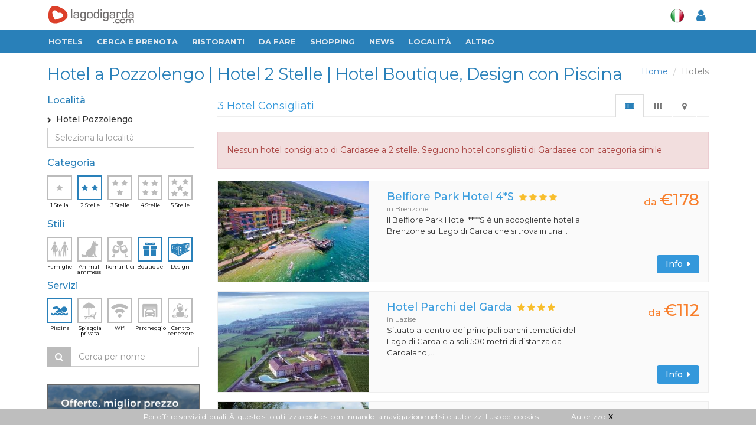

--- FILE ---
content_type: text/html
request_url: https://www.lagodigarda.com/hotel-pozzolengo-s_2-f_13~101~103.php
body_size: 11309
content:
<!DOCTYPE html>
<!--[if IE 8]> <html lang="it" class="ie8"> <![endif]-->  
<!--[if IE 9]> <html lang="it" class="ie9"> <![endif]-->  
<!--[if !IE]><!--> <html lang="it"> <!--<![endif]-->  
<head>
    <title>Hotel a Pozzolengo | Hotel 2 Stelle | Hotel Boutique, Design con Piscina - Lago di Garda</title>

    <!-- Meta -->
   	<meta http-equiv="content-type" content="text/html; charset=iso-8859-1" />
    <meta name="viewport" content="width=device-width, initial-scale=1.0">
    <meta name="description" content="Hotel a 2 Stelle a Pozzolengo - Consulta i principali Alberghi Boutique, Design con Piscina a Pozzolengo > Fotos & Recensioni di utenti | Guide Turistiche">
	<meta name="robots" content="noindex">	
    	
<link rel="stylesheet" href="/assets/plugins/sky-forms/version-2.0.1/css/custom-sky-forms.css">	
<!-- HERETHIS1 -->
<base href="https://www.lagodigarda.com/">
<!-- Favicon -->
<link rel="shortcut icon" href="favicon.ico">

<link href="/assets/css/fontawesome-free-5.12.1-web/css/all.css" rel="stylesheet">
<link href="/assets/css/icofont/css/icofont.css" type="text/css" rel="stylesheet" />


<!-- CSS Global Compulsory -->
<link rel="stylesheet" href="assets/plugins/bootstrap/css/bootstrap.min.css">
<link rel="stylesheet" href="assets/css/style.css?v=3"><!-- STYLE + THEME + PAGE -->
<link rel="stylesheet" href="assets/css/plugins.css"><!-- PLUGINS + APP -->
<!-- CSS Implementing Plugins -->
<link rel="stylesheet" href="assets/plugins/font-awesome/css/font-awesome.min.css">
<link rel="stylesheet" href="assets/plugins/fancybox/source/jquery.fancybox.css">

<!-- CSS Customization -->
<link rel="stylesheet" href="assets/css/custom.css?v=3">
<!-- MARCUS -->	
<link rel="stylesheet" href="assets/css/marcus.css?v=3">





<!-- Animazioni CSS3 -->
<link rel="stylesheet" href="/assets/css/plugins/animate.css">

<link rel="stylesheet" href="assets/css/responsive.css?v=3">
<!-- google font -->
<link href="https://fonts.googleapis.com/css?family=Fira+Sans+Extra+Condensed:400,500|Montserrat:400,500,700" rel="stylesheet">
<!-- //google font -->
	



<meta http-equiv="Content-Security-Policy" content="block-all-mixed-content">


<link href="assets/css/app_menuTop.css?v=1726814910" type="text/css" charset="utf-8" rel="stylesheet" media="screen" title="no title">
<link href="assets/css/app_dashboard_left.css?v=1726814910" type="text/css" charset="utf-8" rel="stylesheet" media="screen" title="no title">
<link href="assets/css/app_dashboard_right.css?v=1726814910" type="text/css" charset="utf-8" rel="stylesheet" media="screen" title="no title">

<!-- Responsive Classes -->
<link href="assets/css/responsive_classes/main.css?v=1726814910" type="text/css" charset="utf-8" rel="stylesheet" media="screen" title="no title">
<link href="assets/css/responsive_classes/mobile.css?v=1726814910" type="text/css" charset="utf-8" rel="stylesheet" media="screen and (max-width: 768px)" title="no title">
<link href="assets/css/responsive_classes/tablet.css?v=1726814910" type="text/css" charset="utf-8" rel="stylesheet" media="screen and (min-width: 769px) and (max-width: 1024px)" title="no title">
<link href="assets/css/responsive_classes/laptop.css?v=1726814910" type="text/css" charset="utf-8" rel="stylesheet" media="screen and (min-width: 1025px) and (max-width: 1200px)" title="no title">
<link href="assets/css/responsive_classes/desktop.css?v=1726814910" type="text/css" charset="utf-8" rel="stylesheet" media="screen and (min-width: 1201px)" title="no title">

<link href="assets/css/mioSwitch.css?v=1726814910" type="text/css" charset="utf-8" rel="stylesheet" media="screen" title="no title">

<link rel="stylesheet" href="assets/plugins/owl-carousel/owl-carousel/owl.carousel.css">	
<link href="assets/css/Toggle-Switches.css" type="text/css" charset="utf-8" rel="stylesheet" media="screen" title="no title">
<link href="assets/css/button-tag.css" type="text/css" charset="utf-8" rel="stylesheet" media="screen" title="no title">

<script type="text/javascript" src="assets/plugins/jquery-1.10.2.min.js"></script>
<script type="text/javascript" src="/assets/plugins/jquery-migrate-1.2.1.min.js"></script>


	

<!-- This Page -->
<link rel="stylesheet" href="/assets/plugins/scrollbar/src/perfect-scrollbar.css">
<!-- //This Page -->	
</head>	

<body>
<div id="sfondo_chiudi_filtri"></div>
<div class="wrapper scheda new-selection">
<!--=== Header ===-->    
<div class="header header-new">

<div class="container hidden-xs top-w-bar">
	<div class="logo-box">
		<a href="/" style="padding: 0;"><img src="assets/img/logo-new-w2.png" alt="Logo"></a>
	</div>					
	<ul class="nav navbar-nav navbar-right" id="navright">
		<li class="meteo">
					</li>
		<li class="lang">
			<a itemprop="name" href="javascript:void(0);" class="dropdown-toggle" data-toggle="dropdown"><img src="assets/img/icons/it.png" alt=""></a>
			<div class="dropdown-menu">
			<a href="http://www.gardasee.com/"><img src="assets/img/icons/de.png" alt=""></a>
			<a href="http://www.lakegarda.com/"><img src="assets/img/icons/en.png" alt=""></a>
			</div>
					</li>
		<li id="content_user_log">
			<a itemprop="name" id="user_accedi" href="#" data-toggle="modal" data-target="#modal-login"  >
				<i class="fa fa-user"></i>
			</a>
			<!-- Login -->
			<div class="" id="user_dati" style="display:none">
				<a itemprop="name" href="#" class="dropdown-toggle" data-toggle="dropdown" ><i class="fa fa-user"></i><span class="sr-only">Toggle Dropdown</span></a>
				<ul class="dropdown-menu" role="menu">
				<li itemprop="url" ><a itemprop="name" href="mygarda.php"><i class="fa fa-lock"></i> Area riservata</a></li>
				<li itemprop="url" ><a itemprop="name" href="javascript:void(0)" class="logout"><i class="fa fa-sign-out"></i> Logout</a></li></ul>
			</div>
			<!-- Login -->
		</li>
	</ul>
</div>
<!-- Navbar -->
<nav role="navigation" itemscope itemtype="http://schema.org/SiteNavigationElement">
<div class="navbar2 navbar-default" role="navigation">
<!-- Brand and toggle get grouped for better mobile display -->
<button type="button" class="navbar-toggle" data-toggle="collapse" data-target=".navbar-responsive-collapse">
<span class="sr-only">Toggle navigation</span>
<span class="fa fa-bars"></span>
</button>
<a href="/" class="hidden-sm hidden-md hidden-lg logo-xs" title="Gardasee">
<img src="assets/img/logo-ita-mobile.png" alt="Logo" style=""></a>
<div class="hidden-sm hidden-md hidden-lg smartphone-menu"><a itemprop="name" id="user_accedi" href="#" data-toggle="modal" data-target="#modal-login" ">
<i class="fa fa-user"></i></a>
<!-- Login -->
<div class="" id="user_dati" style="display:none">
<a itemprop="name" href="#" class="dropdown-toggle" data-toggle="dropdown" ><i class="fa fa-user"></i><span class="sr-only">Toggle Dropdown</span></a>
<ul class="dropdown-menu" role="menu">
<li itemprop="url" ><a itemprop="name" href="mygarda.php"><i class="fa fa-lock"></i> Area riservata</a></li>
<li itemprop="url" ><a itemprop="name" href="javascript:void(0)" class="logout"><i class="fa fa-sign-out"></i> Logout</a></li>
</ul></div>
<!-- Login -->
</div>
<!-- End Search Block -->
<!-- Collect the nav links, forms, and other content for toggling -->
<div class="collapse navbar-collapse navbar-responsive-collapse">
<div class="container">
<div class="nav-drop">
<ul class="nav navbar-nav">
<li itemprop="url" class="logo-small hidden-xs">
<a itemprop="name" href="/" style="padding-right: 2px;" title="Gardasee"><img src="assets/img/logo-new-small.png" alt="Logo"></a></li>  
<!-- Item -->

<li itemprop="url" ><a itemprop="name" href="hotels.php">Hotels</a></li>
<!-- End Item -->

<!-- Item -->
<li class="dropdown">
	<a href="javascript:void(0);" class="dropdown-toggle" data-toggle="dropdown">Cerca e prenota</a>
	<ul class="dropdown-menu">
		<li itemprop="url" ><a itemprop="name" href="hotels.php">Hotels</a></li>
		<li itemprop="url" ><a itemprop="name" href="residences.php">Residences</a></li>
		<li itemprop="url" ><a itemprop="name" href="campings.php">Campings</a></li>
		<li itemprop="url" ><a itemprop="name" href="appartamenti.php">Appartamenti</a></li>
		<li itemprop="url" ><a itemprop="name" href="agriturismo.php">Agriturismo</a></li>
		<li itemprop="url" ><a itemprop="name" href="bedandbreakfast.php">Bed & Breakfast</a></li>
	</ul>
</li>
<!-- End Item -->     

<li itemprop="url" ><a itemprop="name" href="ristoranti-migliori.php">RISTORANTI</a></li>

<!-- Item -->
<li class="dropdown">
<a href="javascript:void(0);" class="dropdown-toggle" data-toggle="dropdown">Da fare</a>
<ul class="dropdown-menu">
<li itemprop="url" ><a itemprop="name" href="ristoranti.php">Ristoranti consigliati</a></li>
<li itemprop="url" ><a itemprop="name" href="da-visitare.php">Da visitare</a></li>
<li itemprop="url" ><a itemprop="name" href="vino-olio-oliva.php">Vino e Olio</a></li>
<li itemprop="url" ><a itemprop="name" href="sport.php">Sport</a></li>
<li itemprop="url" ><a itemprop="name" href="centri-benessere-terme-beauty-farm.php">Benessere</a></li>
<li itemprop="url" ><a itemprop="name" href="dopo-il-tramonto.php">Dopo il Tramonto</a></li>
<li itemprop="url" ><a itemprop="name" href="parchi-e-divertimento.php">Parchi e Divertimento</a></li>
<li itemprop="url" ><a itemprop="name" href="arrivare-e-muoversi.php">Arrivare & Muoversi</a></li>
<li itemprop="url" ><a itemprop="name" href="arte-e-artigianato.php">Arte e artigianato</a></li>
</ul>
</li>
<!-- End Item -->						
<!-- Item -->
<li itemprop="url" ><a itemprop="name" href="shopping.php">Shopping</a></li>                  
<!-- End Item -->					
<!-- Item -->
<li itemprop="url" ><a itemprop="name" href="news">News</a></li>                  
<!-- End Item -->					
<!-- Item -->
<li class="dropdown">
<a href="javascript:void(0);" class="dropdown-toggle" data-toggle="dropdown">Localit&agrave;</a>
<ul class="dropdown-menu widedrop localita">

<div class="row">

<div class="col-sm-4">
<li itemprop="url" ><a itemprop="name" href="arco.php">Arco</a></li>
<li itemprop="url" ><a itemprop="name" href="bardolino.php"><b>Bardolino</b></a></li>
<li itemprop="url" ><a itemprop="name" href="brenzone.php">Brenzone</a></li>
<li itemprop="url" ><a itemprop="name" href="castelnuovo.php">Castelnuovo</a></li>
<li itemprop="url" ><a itemprop="name" href="desenzano.php"><b>Desenzano</b></a></li>
<li itemprop="url" ><a itemprop="name" href="garda.php"><b>Garda</b></a></li>
<li itemprop="url" ><a itemprop="name" href="gardone.php"><b>Gardone</b></a></li>
<li itemprop="url" ><a itemprop="name" href="gargnano.php">Gargnano</a></li>
</div>

<div class="col-sm-4">
<li itemprop="url" ><a itemprop="name" href="lazise.php"><b>Lazise</b></a></li>
<li itemprop="url" ><a itemprop="name" href="limone.php">Limone</a></li>
<li itemprop="url" ><a itemprop="name" href="malcesine.php"><b>Malcesine</b></a></li>
<li itemprop="url" ><a itemprop="name" href="manerba.php">Manerba</a></li>
<li itemprop="url" ><a itemprop="name" href="peschiera.php"><b>Peschiera</b></a></li>
<li itemprop="url" ><a itemprop="name" href="riva.php"><b>Riva del Garda</b></a></li>
<li itemprop="url" ><a itemprop="name" href="salo.php"><b>Sal&ograve;</b></a></li>
<li itemprop="url" ><a itemprop="name" href="sirmione.php"><b>Sirmione</b></a></li>
</div>

<div class="col-sm-4">
<li itemprop="url" ><a itemprop="name" href="torbole.php">Torbole</a></li>
<li itemprop="url" ><a itemprop="name" href="torri.php">Torri del Benaco</a></li>
<li itemprop="url" ><a itemprop="name" href="toscolano.php">Toscolano Maderno</a></li>
<li itemprop="url" ><a itemprop="name" href="tremosine.php">Tremosine</a></li>
<li itemprop="url" ><a itemprop="name" href="verona.php"><b>Verona</b></a></li>
<li itemprop="url" ><a itemprop="name" href="brescia.php"><b>Brescia</b></a></li>
<li itemprop="url" ><a itemprop="name" href="mantova.php"><b>Mantova</b></a></li>
<li itemprop="url" ><a itemprop="name" href="trento.php"><b>Trento</b></a></li>
</div>

</div>

</ul>
</li>
<!-- End Item -->
<!-- Item -->
<li class="dropdown">
<a href="javascript:void(0);" class="dropdown-toggle" data-toggle="dropdown">Altro</a>
<ul class="dropdown-menu">
<li itemprop="url" ><a itemprop="name" href="immobili.php">Immobili cerco/offro</a></li>
<li itemprop="url" ><a itemprop="name" href="eventi.php">Eventi</a></li>
<li itemprop="url" ><a itemprop="name" href="video.php">Video</a></li>
<li itemprop="url" ><a itemprop="name" href="mappa.php">Mappa lago di Garda</a></li>
</ul>
</li>
<!-- End Item -->
<!-- Item -->
<!-- End Item -->
</ul>
<div class="hidden-xs user-bar-btn">
<a itemprop="name" id="user_accedi" href="#" data-toggle="modal" data-target="#modal-login" ">
<i class="fa fa-user"></i></a>
<!-- Login -->
<div class="" id="user_dati" style="display:none">
<a itemprop="name" href="#" class="dropdown-toggle" data-toggle="dropdown" ><i class="fa fa-user"></i><span class="sr-only">Toggle Dropdown</span></a>
<ul class="dropdown-menu" role="menu">
<li itemprop="url" ><a itemprop="name" href="mygarda.php"><i class="fa fa-lock"></i> Area riservata</a></li>
<li itemprop="url" ><a itemprop="name" href="javascript:void(0)" class="logout"><i class="fa fa-sign-out"></i> Logout</a></li>
</ul>
</div>
<!-- Login -->
</div></div></div></div><!--/navbar-collapse-->	
<div class="clearfix"></div>
</div>            
</nav>
<!-- End Navbar -->	

</div>
<!--=== End Header ===-->    
<!--=== Content Part ===-->

<!--=== Content Part ===-->
<div class="container content boxed-layout top-container" style="padding-bottom: 0;">  

<div class="headline" id="topline">
	<ul class="pull-right breadcrumb hidden-xs">
	<li><a href="https://www.lagodigarda.com/">Home</a></li>
	<li class="active">Hotels</li>
	</ul>
	<div id="h1" class="hidden-xs"><h1 >Hotel a Pozzolengo | Hotel 2 Stelle | Hotel Boutique, Design con Piscina</h1></div>
	
	<a class="btn btn-xs rounded btn-default visible-xs pull-right button-mobile" id="mappa_mobile_btn" href="#tab-m" data-toggle="tab"><i class="fa fa-map-marker"></i></a>
	<a class="btn btn-xs rounded btn-default hide pull-right button-mobile" id="elenco_mobile_btn" href="#tab-l" data-toggle="tab" ><i class="fa fa-th-list"></i></a>
	
	<span class="ordina_mobile">
		<a class="btn btn-xs rounded btn-default hidden-sm hidden-md hidden-lg pull-right button-mobile" id="filtri_mobile_btn" href="#"><i class="fa fa-filter"></i></a>
		<a class="btn btn-xs rounded btn-default pull-left button-mobile ordina_mobile_btn ordina_pop hide" href="#"><i class="fa fa-sort-amount-asc"></i> <span class="value">POPOLARIT&Agrave;</span></a>
		<a class="btn btn-xs rounded btn-default pull-left button-mobile ordina_mobile_btn ordina_vic hide" href="#"><i class="fa fa-sort-amount-asc"></i> <span class="value">DISTANZA</span></a>
	</span>
	
</div>

<div style="clear:both"></div>


<div class="row magazine-page">

<!-- Begin Sidebar -->         
<div class="col-md-3 col-sm-4 sidebar filtri">
<div id="blocco_ordinaper" style="display:none">
	<h4>Ordina per</h4>
	<a class="btn btn-xs rounded btn-default button-mobile-ordina" id="filtri_mobile_vic_btn" href="#">Distanza</a>	
	<a class="btn btn-xs rounded btn-default button-mobile-ordina" id="filtri_mobile_pop_btn" href="#">Popolarit&agrave </a>	
</div>

<div id="blocco_filtri">
	<i class="fa fa-times filter-close visible-xs"></i>
	<form id="filtri_hotels" class="filtri_hotels filtri_selezione">
		
		<h4 style="clear:both">Localit&agrave;</h4>
		<section class="panel panel-loc location ps-container" id="hotel-loc">
	<div class="loc-selected">
		<input type="radio" name="citta[]" value="pozzolengo"  class="valore hide" checked />
		<i class="fa fa-angle-right" style="font-size: 10px;line-height: 22px;"></i>&nbsp;
		Hotel Pozzolengo	</div>

	<div class="input-group filtri_hotels filtri_localita_hotels ">
		<input type="text" class="form-control" placeholder="Seleziona la localit&agrave;" id="localita_filtri"onkeyup="filtra_localita(this)" autocomplete="off">
	</div>
	
	<!--
	<div class="moremore" style="display:none">
		<button class="btn btn-xs rounded-4x btn-default altro more_loc" type="button">
				<i class="fa fa-chevron-circle-down"></i>&nbsp;&nbsp;<span>alle Orte anzeigen</span>
		</button>
	</div>
	-->
	<div id="el_loc" class="location">
		<ul class="list-unstyled">
			<li><input type="radio" name="citta[]" value=""  class="valore hide" /><a href="/hotel-s_2-f_13~101~103.php">Hotel sul Lago di Garda<!--i class="fa fa-angle-right pull-right"></i--></a></li><li class="head-list" >Localit&agrave; principali</li><li><input type="radio" name="citta[]" value="bardolino"  class="valore hide" /><a href="/hotel-bardolino-s_2-f_13~101~103.php">Hotel Bardolino<!--i class="fa fa-angle-right pull-right"></i--></a></li><li><input type="radio" name="citta[]" value="desenzano"  class="valore hide" /><a href="/hotel-desenzano-s_2-f_13~101~103.php">Hotel Desenzano<!--i class="fa fa-angle-right pull-right"></i--></a></li><li><input type="radio" name="citta[]" value="garda"  class="valore hide" /><a href="/hotel-garda-s_2-f_13~101~103.php">Hotel Garda<!--i class="fa fa-angle-right pull-right"></i--></a></li><li><input type="radio" name="citta[]" value="toscolano maderno"  class="valore hide" /><a href="/hotel-toscolano_maderno-s_2-f_13~101~103.php">Hotel Toscolano Maderno<!--i class="fa fa-angle-right pull-right"></i--></a></li><li><input type="radio" name="citta[]" value="lazise"  class="valore hide" /><a href="/hotel-lazise-s_2-f_13~101~103.php">Hotel Lazise<!--i class="fa fa-angle-right pull-right"></i--></a></li><li><input type="radio" name="citta[]" value="malcesine"  class="valore hide" /><a href="/hotel-malcesine-s_2-f_13~101~103.php">Hotel Malcesine<!--i class="fa fa-angle-right pull-right"></i--></a></li><li><input type="radio" name="citta[]" value="peschiera del garda"  class="valore hide" /><a href="/hotel-peschiera_del_garda-s_2-f_13~101~103.php">Hotel Peschiera del Garda<!--i class="fa fa-angle-right pull-right"></i--></a></li><li><input type="radio" name="citta[]" value="riva del garda"  class="valore hide" /><a href="/hotel-riva_del_garda-s_2-f_13~101~103.php">Hotel Riva del Garda<!--i class="fa fa-angle-right pull-right"></i--></a></li><li><input type="radio" name="citta[]" value="salo"  class="valore hide" /><a href="/hotel-salo-s_2-f_13~101~103.php">Hotel Salo<!--i class="fa fa-angle-right pull-right"></i--></a></li><li><input type="radio" name="citta[]" value="sirmione"  class="valore hide" /><a href="/hotel-sirmione-s_2-f_13~101~103.php">Hotel Sirmione<!--i class="fa fa-angle-right pull-right"></i--></a></li><li class="head-list" >Altre localit&agrave;</li><li><input type="radio" name="citta[]" value="verona"  class="valore hide" /><a href="/hotel-verona-s_2-f_13~101~103.php">Hotel Verona<!--i class="fa fa-angle-right pull-right"></i--></a></li><li><input type="radio" name="citta[]" value="nago torbole"  class="valore hide" /><a href="/hotel-nago_torbole-s_2-f_13~101~103.php">Hotel Nago Torbole<!--i class="fa fa-angle-right pull-right"></i--></a></li><li><input type="radio" name="citta[]" value="limone"  class="valore hide" /><a href="/hotel-limone-s_2-f_13~101~103.php">Hotel Limone<!--i class="fa fa-angle-right pull-right"></i--></a></li><li><input type="radio" name="citta[]" value="brenzone"  class="valore hide" /><a href="/hotel-brenzone-s_2-f_13~101~103.php">Hotel Brenzone<!--i class="fa fa-angle-right pull-right"></i--></a></li><li><input type="radio" name="citta[]" value="torri del benaco"  class="valore hide" /><a href="/hotel-torri_del_benaco-s_2-f_13~101~103.php">Hotel Torri del Benaco<!--i class="fa fa-angle-right pull-right"></i--></a></li><li><input type="radio" name="citta[]" value="gardone"  class="valore hide" /><a href="/hotel-gardone-s_2-f_13~101~103.php">Hotel Gardone<!--i class="fa fa-angle-right pull-right"></i--></a></li><li><input type="radio" name="citta[]" value="san zeno di mont."  class="valore hide" /><a href="/hotel-san_zeno_di_mont.-s_2-f_13~101~103.php">Hotel San Zeno di Mont.<!--i class="fa fa-angle-right pull-right"></i--></a></li><li><input type="radio" name="citta[]" value="gargnano"  class="valore hide" /><a href="/hotel-gargnano-s_2-f_13~101~103.php">Hotel Gargnano<!--i class="fa fa-angle-right pull-right"></i--></a></li><li><input type="radio" name="citta[]" value="tremosine"  class="valore hide" /><a href="/hotel-tremosine-s_2-f_13~101~103.php">Hotel Tremosine<!--i class="fa fa-angle-right pull-right"></i--></a></li><li><input type="radio" name="citta[]" value="manerba"  class="valore hide" /><a href="/hotel-manerba-s_2-f_13~101~103.php">Hotel Manerba<!--i class="fa fa-angle-right pull-right"></i--></a></li><li><input type="radio" name="citta[]" value="arco"  class="valore hide" /><a href="/hotel-arco-s_2-f_13~101~103.php">Hotel Arco<!--i class="fa fa-angle-right pull-right"></i--></a></li><li><input type="radio" name="citta[]" value="caprino"  class="valore hide" /><a href="/hotel-caprino-s_2-f_13~101~103.php">Hotel Caprino<!--i class="fa fa-angle-right pull-right"></i--></a></li><li><input type="radio" name="citta[]" value="tignale"  class="valore hide" /><a href="/hotel-tignale-s_2-f_13~101~103.php">Hotel Tignale<!--i class="fa fa-angle-right pull-right"></i--></a></li><li><input type="radio" name="citta[]" value="castelnuovo"  class="valore hide" /><a href="/hotel-castelnuovo-s_2-f_13~101~103.php">Hotel Castelnuovo<!--i class="fa fa-angle-right pull-right"></i--></a></li><li><input type="radio" name="citta[]" value="bussolengo"  class="valore hide" /><a href="/hotel-bussolengo-s_2-f_13~101~103.php">Hotel Bussolengo<!--i class="fa fa-angle-right pull-right"></i--></a></li><li><input type="radio" name="citta[]" value="moniga"  class="valore hide" /><a href="/hotel-moniga-s_2-f_13~101~103.php">Hotel Moniga<!--i class="fa fa-angle-right pull-right"></i--></a></li><li><input type="radio" name="citta[]" value="san felice"  class="valore hide" /><a href="/hotel-san_felice-s_2-f_13~101~103.php">Hotel San Felice<!--i class="fa fa-angle-right pull-right"></i--></a></li><li><input type="radio" name="citta[]" value="padenghe"  class="valore hide" /><a href="/hotel-padenghe-s_2-f_13~101~103.php">Hotel Padenghe<!--i class="fa fa-angle-right pull-right"></i--></a></li><li><input type="radio" name="citta[]" value="castiglione"  class="valore hide" /><a href="/hotel-castiglione-s_2-f_13~101~103.php">Hotel Castiglione<!--i class="fa fa-angle-right pull-right"></i--></a></li><li><input type="radio" name="citta[]" value="costermano"  class="valore hide" /><a href="/hotel-costermano-s_2-f_13~101~103.php">Hotel Costermano<!--i class="fa fa-angle-right pull-right"></i--></a></li><li><input type="radio" name="citta[]" value="monzambano"  class="valore hide" /><a href="/hotel-monzambano-s_2-f_13~101~103.php">Hotel Monzambano<!--i class="fa fa-angle-right pull-right"></i--></a></li><li><input type="radio" name="citta[]" value="cavaion"  class="valore hide" /><a href="/hotel-cavaion-s_2-f_13~101~103.php">Hotel Cavaion<!--i class="fa fa-angle-right pull-right"></i--></a></li><li><input type="radio" name="citta[]" value="ferrara di m. baldo"  class="valore hide" /><a href="/hotel-ferrara_di_m._baldo-s_2-f_13~101~103.php">Hotel Ferrara di M. Baldo<!--i class="fa fa-angle-right pull-right"></i--></a></li><li><input type="radio" name="citta[]" value="volta mantovana"  class="valore hide" /><a href="/hotel-volta_mantovana-s_2-f_13~101~103.php">Hotel Volta Mantovana<!--i class="fa fa-angle-right pull-right"></i--></a></li><li><input type="radio" name="citta[]" value="medole"  class="valore hide" /><a href="/hotel-medole-s_2-f_13~101~103.php">Hotel Medole<!--i class="fa fa-angle-right pull-right"></i--></a></li><li><input type="radio" name="citta[]" value="pastrengo"  class="valore hide" /><a href="/hotel-pastrengo-s_2-f_13~101~103.php">Hotel Pastrengo<!--i class="fa fa-angle-right pull-right"></i--></a></li><li><input type="radio" name="citta[]" value="solferino"  class="valore hide" /><a href="/hotel-solferino-s_2-f_13~101~103.php">Hotel Solferino<!--i class="fa fa-angle-right pull-right"></i--></a></li><li><input type="radio" name="citta[]" value="ponti sul mincio"  class="valore hide" /><a href="/hotel-ponti_sul_mincio-s_2-f_13~101~103.php">Hotel Ponti sul Mincio<!--i class="fa fa-angle-right pull-right"></i--></a></li><li><input type="radio" name="citta[]" value="puegnago"  class="valore hide" /><a href="/hotel-puegnago-s_2-f_13~101~103.php">Hotel Puegnago<!--i class="fa fa-angle-right pull-right"></i--></a></li><li><input type="radio" name="citta[]" value="ospedaletto di pescantina"  class="valore hide" /><a href="/hotel-ospedaletto_di_pescantina-s_2-f_13~101~103.php">Hotel Ospedaletto di Pescantina<!--i class="fa fa-angle-right pull-right"></i--></a></li><li><input type="radio" name="citta[]" value="ledro"  class="valore hide" /><a href="/hotel-ledro-s_2-f_13~101~103.php">Hotel Ledro<!--i class="fa fa-angle-right pull-right"></i--></a></li><li><input type="radio" name="citta[]" value="napoli"  class="valore hide" /><a href="/hotel-napoli-s_2-f_13~101~103.php">Hotel Napoli<!--i class="fa fa-angle-right pull-right"></i--></a></li><li><input type="radio" name="citta[]" value="barbarano di salo"  class="valore hide" /><a href="/hotel-barbarano_di_salo-s_2-f_13~101~103.php">Hotel Barbarano di Salo<!--i class="fa fa-angle-right pull-right"></i--></a></li>		</ul>

		<!--	
		<div class="moremore" style="display:none">
			<button class="btn btn-xs rounded-4x btn-default altro less_loc" type="button"><i class="fa fa-chevron-circle-up"></i>&nbsp;&nbsp;<span>Orte verbergen</span></button>
		</div>
		-->
	</div>

	</section>
			
		<h4>Categoria</h4>
		<section class="side-icon-block" id="hotel-cat"><ul class="hotel-cat">
<li class="button-icon ico-sel stars " data-field="1" >
	<input type="checkbox" name="categoria[]" value="1" class="valore hide"  />
	<a href="/hotel-pozzolengo-s_1~2-f_13~101~103.php" >
		<img src="/assets/img/icons/sidebar/1star.png"><span>1 Stella</span>
	</a></li>
<li class="button-icon ico-sel stars checked" data-field="2" >
	<input type="checkbox" name="categoria[]" value="2" class="valore hide" checked/>
	<a href="/hotel-pozzolengo-f_13~101~103.php">
		<img src="/assets/img/icons/sidebar/2star.png"><span>2 Stelle</span>
	</a></li>
<li class="button-icon ico-sel stars " data-field="3" >
	<input type="checkbox" name="categoria[]" value="3"  class="valore hide" />
	<a href="/hotel-pozzolengo-s_2~3-f_13~101~103.php">
		<img src="/assets/img/icons/sidebar/3star.png"><span>3 Stelle</span>
	</a></li>
<li class="button-icon ico-sel stars " data-field="4" >
	<input type="checkbox" name="categoria[]" value="4"  class="valore hide" />
	<a href="/hotel-pozzolengo-s_2~4-f_13~101~103.php">
		<img src="/assets/img/icons/sidebar/4star.png"><span>4 Stelle</span>
	</a></li>
<li class="button-icon ico-sel stars " data-field="5" >
	<input type="checkbox" name="categoria[]" value="5" class="valore hide" />
	<a href="/hotel-pozzolengo-s_2~5-f_13~101~103.php">
		<img src="/assets/img/icons/sidebar/5star.png"><span>5 Stelle</span>
	</a></li>
</ul>
<div class="clear">&nbsp;</div></section>
			
		<h4 style="clear:both">Stili</h4>
		<section class="side-icon-block" id="hotel-sti"><ul class="hotel-cat">
	
		
		<li class="button-icon ico-sel stars " >
		<input type="checkbox" name="serv[]" value="102" class="valore hide"  />
		<a href="/hotel-pozzolengo-s_2-f_13~101~102~103.php">
			<img src="/assets/img/icons/sidebar/family.png"><span>Famiglie</span>
		</a></li>
			
		<li class="button-icon ico-sel stars " >
		<input type="checkbox" name="serv[]" value="104" class="valore hide"  />
		<a href="/hotel-pozzolengo-s_2-f_13~101~103~104.php">
			<img src="/assets/img/icons/sidebar/cane.png"><span>Animali ammessi</span>
		</a></li>
			
		<li class="button-icon ico-sel stars " >
		<input type="checkbox" name="serv[]" value="105" class="valore hide"  />
		<a href="/hotel-pozzolengo-s_2-f_13~101~103~105.php">
			<img src="/assets/img/icons/sidebar/romantic.png"><span>Romantici</span>
		</a></li>
			
		<li class="button-icon ico-sel stars checked" >
		<input type="checkbox" name="serv[]" value="101" class="valore hide"  checked/>
		<a href="/hotel-pozzolengo-s_2-f_13~103.php">
			<img src="/assets/img/icons/sidebar/boutique.png"><span>Boutique</span>
		</a></li>
			
		<li class="button-icon ico-sel stars checked" >
		<input type="checkbox" name="serv[]" value="103" class="valore hide"  checked/>
		<a href="/hotel-pozzolengo-s_2-f_13~101.php">
			<img src="/assets/img/icons/sidebar/design.png"><span>Design</span>
		</a></li>
		
</ul>
<div class="clear">&nbsp;</div></section>
			
		<h4 style="margin-top:10px; clear:both" >Servizi</h4>
		<section class="side-icon-block" id="hotel-ser"><ul class="hotel-cat">
	
		
		<li class="button-icon ico-sel stars checked" >
		<input type="checkbox" name="serv[]" value="13" class="valore hide"  checked/>
		<a href="/hotel-pozzolengo-s_2-f_101~103.php">
			<img src="/assets/img/icons/sidebar/pool.png"><span>Piscina</span>
		</a></li>
			
		<li class="button-icon ico-sel stars " >
		<input type="checkbox" name="serv[]" value="15" class="valore hide"  />
		<a href="/hotel-pozzolengo-s_2-f_13~15~101~103.php">
			<img src="/assets/img/icons/sidebar/beach.png"><span>Spiaggia privata</span>
		</a></li>
			
		<li class="button-icon ico-sel stars " >
		<input type="checkbox" name="serv[]" value="25" class="valore hide"  />
		<a href="/hotel-pozzolengo-s_2-f_13~25~101~103.php">
			<img src="/assets/img/icons/sidebar/wifi.png"><span>Wifi</span>
		</a></li>
			
		<li class="button-icon ico-sel stars " >
		<input type="checkbox" name="serv[]" value="9" class="valore hide"  />
		<a href="/hotel-pozzolengo-s_2-f_9~13~101~103.php">
			<img src="/assets/img/icons/sidebar/garage.png"><span>Parcheggio</span>
		</a></li>
			
		<li class="button-icon ico-sel stars " >
		<input type="checkbox" name="serv[]" value="27" class="valore hide"  />
		<a href="/hotel-pozzolengo-s_2-f_13~27~101~103.php">
			<img src="/assets/img/icons/sidebar/spa.png"><span>Centro benessere</span>
		</a></li>
		
</ul>
<div class="clear">&nbsp;</div></section>
			
		<input type="hidden" name="view" id="view" value=""/>
		<input type="hidden" name="orderby" id="orderby" value=""/>
		
		<input type="hidden" name="lat" id="lat" value=""/>
		<input type="hidden" name="lng" id="lng" value=""/>
		
	</form>

	<div class="clear">&nbsp;</div>

	<div class="input-group filtri_hotels filtri_nome_hotels margin-top-10 filtri_nome">
		<span class="input-group-btn">
		<a class="" ><i class="icon-append fa fa-search"></i></a>
		</span>
		<input type="text" class="form-control" placeholder="Cerca per nome" id="nome_filtri_hotels">
	</div>

	<div class="clear margin-bottom-30">&nbsp;</div>

</div>



<div class="clear margin-top-20 hidden-xs">&nbsp;</div>

	<div id="box_banner_app" class="margin-bottom-30 hidden-xs">
		<div class="wow fadeInLeft animated" style="padding: 0px">	
			<a href="http://www.ioamo.me/" target="_blank"><img src="/banner/app/banner-piccolo.jpg" style="width: 100%;" /></a>
		</div>
	</div>
	
<ul class="statistiche list-unstyled margin-bottom-60 hidden-xs">
<li><i class="fa fa-eye"></i>&nbsp;&nbsp;<strong><span id="num_vis"><img src="/assets/img/processing_dots.gif"></span></strong> visualizzazioni</li>
<li><i class="fa fa-user"></i>&nbsp;&nbsp;<strong><span id="num_vis_oggi"><img src="/assets/img/processing_dots.gif"></span></strong> visitatori oggi</li>
<li><i class="fa fa-bed"></i>&nbsp;&nbsp;<strong><span id="num_str"><img src="/assets/img/processing_dots.gif"></span></strong> hotels selezionati</li>
<li><i class="fa fa-bell"></i>&nbsp;&nbsp;<strong><span id="num_strTot"><img src="/assets/img/processing_dots.gif"></span></strong> hotels totali</li>
</ul>



<!--?php include ("blocks/selection-sidebar-proposti.php");  ?-->
</div>
<!-- End Sidebar -->	


<div class="col-md-9 col-sm-8">
<div id="message"></div>
<span id="numero_hotel_selezionati"></span>

<div class="tab-v2 top-tabs margin-bottom-40">


<ul class="nav nav-tabs hidden-xs">
<li class=""><a href="#tab-m" data-toggle="tab"  id="show_map"><i class="fa fa-map-marker"></i> </a></li>
<li class=""><a href="#tab-g" data-toggle="tab" id="show_grid" ><i class="fa fa-th"></i></a></li>
<li class="active"><a href="#tab-l" data-toggle="tab"  id="show_list"><i class="fa fa-th-list"></i> </a></li>			
</ul>                

	<div class="tab-content"> 
			
		<div class="tab-pane fade in active" id="tab-l">
			<div id="content-list" class="content-tab">
				<img style="display:block; margin: 0 auto; clear: both;" src="/assets/img/preloader.gif"/>
							</div>
			<div id="altre_strutture"></div>
			
		</div>

		<div class="tab-pane fade in" id="tab-g">
			<div id="content-grid" class="content-tab">		
									</div>
		</div>				
					
		<div class="tab-pane fade in" id="tab-m"><div id="content-map" class="content-tab"></div></div>

	</div>
</div>


	
</div></div></div>
</div><!--/container-->     
<!-- End Content Part -->		

<!--=== Footer===-->
<div class="footer-v2 footer">

<!-- footer.php -->
<div class="footer-17">

	
	<div class="container">

		<div class="footicons row">
			<div class="col-md-10 col-md-offset-1">
				<div class="row wow fadeInUp animated">

					<span class="col-sm-3 col-xs-3">
						<a href="http://www.ioamo.me/" target="_blank">
							<img src="images/icons/app3.png" class="transition" style="margin: auto;"/>
							<hr/>
							<p class="transition">Scarica App "IO&nbsp;AMO"</p>
						</a>
					</span>

					<span class="col-sm-3 col-xs-3">
						<a href="/hotels.php">
							<img src="images/icons/dormire.png" class="transition" style="margin: auto;"/>
							<hr/>
							<p class="transition">Dove dormire</p>
						</a>
					</span>
					
					<span class="col-sm-3 col-xs-3 ">
						<a href="/ristoranti-migliori.php">
							<!--i class="fa fa-cutlery transition"></i-->
							<img src="images/icons/mangiare.png" class="transition" style="margin: auto;"/>
							<hr/>
							<p class="transition">Garda Eat</p>
						</a>
					</span>

					<span class="col-sm-3 col-xs-3">
						<a href="/news">
							<img src="images/icons/news.png" class="transition" style="margin: auto;"/>
							<hr/>
							<p class="transition">Lago di Garda News</p>
						</a>
					</span>

				</div>
			</div>
		</div>


		<div class="row foot-middle">
			<div class="col-md-12">
				<div class="row">

					<div class="col-sm-4 col-xs-6">
						<ul class="list-unstyled text-center" style="margin: 0;">
							<li><a href="/contattaci.php">Contattaci</a></li>
							<li><a href="/faq.php">FAQ</a></li>
							<li><a href="/pubblicita-con-noi.php">Pubblicit&agrave; con noi</a></li>
						</ul>
					</div>

					<div class="col-sm-4 hidden-xs">
						<img class="img-responsive" src="/images/card-logos.png" style="opacity: 0.5;margin-top: 16px;" />
					</div>

					<div class="col-sm-4 col-xs-6">
						<ul class="list-unstyled text-center" style="margin: 0;">
							<li>Seguici su</li>
							<li style="font-size: 24px;">
								<a href="https://www.facebook.com/lagodigardagardasee" target="_blank"><i class="fa fa-facebook-square transition"></i></a>
								<a href="https://twitter.com/lagodigarda_com" target="_blank"><i class="fa fa-twitter-square transition"></i></a>
								<a href="#" style="display:none" target="_blank"><i class="fa fa-instagram transition"></i></a>
							</li>
						</ul>
					</div>			



				</div>
			</div>
		</div>

		<div class="row foot-middle text-center hidden-xs" style="border-top: none;padding: 10px 0;">
			<div class="col-md-2 col-xs-6"><a href="/hotels.php">Hotels</a></div>
			<div class="col-md-2 col-xs-&"><a href="/residences.php">Residences</a></div>
			<div class="col-md-2 col-xs-6"><a href="/campings.php">Campings</a></div>
			<div class="col-md-2 col-xs-6"><a href="/appartamenti.php">Appartamenti</a></div>
			<div class="col-md-2 col-xs-6"><a href="/agriturismo.php">Agriturismo</a></div>
			<div class="col-md-2 col-xs-6"><a href="/bedandbreakfast.php">Bed & Breakfast</a></div>
		</div>

		<div class="row">
			<div class="col-md-12">
				<div class="foot-bottom">

					<p class="hidden-xs">
						<a href="arco.php">Arco</a> | 
						<a href="bardolino.php">Bardolino</a> | 
						<a href="brenzone.php">Brenzone</a> | 
						<a href="castelnuovo.php">Castelnuovo</a> | 
						<a href="desenzano.php">Desenzano</a>| 
						<a href="garda.php">Garda</a> | 
						<a href="gardone.php">Gardone</a> | 
						<a href="gargnano.php">Gargnano</a>| 
						<a href="lazise.php">Lazise</a> | 
						<a href="limone.php">Limone</a> | 
						<a href="malcesine.php">Malcesine</a> | 
						<a href="manerba.php">Manerba</a> | 
						<a href="peschiera.php">Peschiera</a> | 
						<a href="riva.php">Riva del Garda</a> | 
						<a href="salo.php">Sal&ograve;</a> | 
						<a href="sirmione.php">Sirmione</a>	
						<a href="torbole.php">Torbole</a> | 
						<a href="torri.php">Torri del Benaco</a> | 
						<a href="toscolano.php">Toscolano Maderno</a> | 
						<a href="tremosine.php">Tremosine</a> |
						<a href="verona.php">Verona</a> | 
						<a href="brescia.php">Brescia</a> | 
						<a href="mantova.php">Mantova</a> | 
						<a href="trento.php">Trento</a>						
					</p>

					<span>2026 &copy; lagodigarda.com - P.IVA: 02358120232</span>

				</div>		
			</div>
			<div class="clear">&nbsp;</div>

		</div>
	</div>
	
</div>
<!-- //footer.php -->	
	
</div>   
<!--=== //Footer===-->	

</div><!--/wrapper-->

<script src="/assets/js/cookiechoices.js"></script>
<script>
  document.addEventListener('DOMContentLoaded', function(event) {
    cookieChoices.showCookieConsentBar('Per offrire servizi di qualitÃ  questo sito utilizza cookies, continuando la navigazione nel sito autorizzi l\'uso dei',
      'Autorizzo', 'cookies', 'https://www.lagodigarda.com/privacy.php');
  });
</script><!-- JS Global Compulsory -->			
<script type="text/javascript" src="assets/plugins/jquery-1.10.2.min.js"></script>
<script type="text/javascript" src="/assets/plugins/jquery-migrate-1.2.1.min.js"></script>
<script type="text/javascript" src="/assets/plugins/bootstrap/js/bootstrap.min.js"></script> 
<!-- JS Implementing Plugins -->
<script type="text/javascript" src="/assets/plugins/back-to-top.js"></script>
<script type="text/javascript" src="/assets/plugins/flexslider/jquery.flexslider-min.js"></script>
<script type="text/javascript" src="/assets/plugins/fancybox/source/jquery.fancybox.pack.js"></script>
<!-- JS Page Level -->           
<script type="text/javascript" src="/assets/js/app.js"></script>
<script type="text/javascript" src="/assets/js/custom.js?v=3"></script>
<script type="text/javascript" src="/assets/js/pages/index.js"></script>

<script type="text/javascript" src="/assets/plugins/owl-carousel/owl-carousel/owl.carousel.js"></script>
<script type="text/javascript" src="/assets/js/plugins/owl-carousel.js"></script>

<script type="text/javascript" src="/assets/plugins/wow-animations/wow.min.js"></script>

<script src="https://cdn.jsdelivr.net/npm/lozad/dist/lozad.min.js"></script>

<script type="text/javascript">
    jQuery(document).ready(function() {
      	App.init();
		App.initFancybox();
        App.initSliders();
        Index.initLayerSlider();
        OwlCarousel.initOwlCarousel();
		
		new WOW({
			callback:function(node){
				//console.log('nodo animato: ',jQuery('img',node).addClass('provaclasse'))
			}
		}).init();
		
		[].forEach.call(document.querySelectorAll('img[data-src]'), function(img) {
         img.setAttribute('src', img.getAttribute('data-src'));
         img.onload = function() {
            img.removeAttribute('data-src');
         };
		});

    });
	
/*	
	window.fbAsyncInit = function() {
		FB.init({
			appId      : '1677436479136810',
			cookie     : true,  // enable cookies to allow the server to access the session
			xfbml      : true,  // parse social plugins on this page
			version    : 'v2.2' // use version 2.2
		});
	};	
	(function(d, s, id) {
		var js, fjs = d.getElementsByTagName(s)[0];
		if (d.getElementById(id)) return;
		js = d.createElement(s); js.id = id;
		js.src = "//connect.facebook.net/it_IT/sdk.js";
		fjs.parentNode.insertBefore(js, fjs);
	}(document, 'script', 'facebook-jssdk'));	
*/


(function(d, s, id) {
	var js, fjs = d.getElementsByTagName(s)[0];
  if (d.getElementById(id)) return;
  js = d.createElement(s); js.id = id;
  js.src = "//connect.facebook.net/it_IT/sdk.js#xfbml=1&version=v2.8&appId=1677436479136810";
  fjs.parentNode.insertBefore(js, fjs);
}(document, 'script', 'facebook-jssdk'));
	
	
</script>

<script type="text/javascript">
  var _gaq = _gaq || [];
  _gaq.push(['_setAccount', 'UA-1644282-2']);
  _gaq.push(['_trackPageview']);
  _gaq.push(['_trackPageLoadTime']);

  (function() {
    var ga = document.createElement('script'); ga.type = 'text/javascript'; ga.async = true;
    ga.src = ('https:' == document.location.protocol ? 'https://ssl' : 'http://www') + '.google-analytics.com/ga.js';
    var s = document.getElementsByTagName('script')[0]; s.parentNode.insertBefore(ga, s);
  })();
</script>

	
<div class="modal fade" id="modal-login" tabindex="-1" role="dialog" aria-labelledby="myModalLabel" aria-hidden="true" style="z-index: 400000;">
<div class="modal-dialog">
<div class="modal-content">
<div class="modal-header">
<button aria-hidden="true" data-dismiss="modal" class="close" type="button">&times;</button>
<h4 id="myModalLabel" class="modal-title">Login</h4>
</div>
<div class="modal-body">


<div class="row">

            <div class="col-sm-6">
			
                <form class="reg-page" id="form_accedi">
                    <div class="reg-header">            
                        <h2>Accedi</h2>
                    </div>
					
					
                    <div class="input-group margin-bottom-10">
                        <input type="text" placeholder="Indirizzo email" class="form-control" id="username" name="username">
                    </div>                    
                    <div class="input-group margin-bottom-10">
                        <input type="password" placeholder="Password" class="form-control" id="password" name="password">
                    </div>                    

                    <div class="row">
                        <div class="col-md-12">
							<div id="risposta_accesso_utente"></div>
							<button class="btn-u btn-u-blue rounded" id="accedi_utente">Accedi</button>
                        </div>
                    </div>

                    
				</form>     

				<p style="font-weight: bold;margin-top:20px">oppure</p>			
				<div style="margin-bottom:20px">
					<fb:login-button size="large" scope="email" onlogin="checkLoginState();">Accedi con Facebook</fb:login-button>
					<div id="avviso_fb"></div>
				</div>
				
				<div style="display:none">
					<form id="registra_fb">
						<input name="id_fb" id="id_fb" />
						<input name="nome_fb" id="nome_fb" />
						<input name="cognome_fb" id="cognome_fb" />
						<input name="email_fb" id="email_fb" />
						<input name="foto_fb" id="foto_fb" />
						<input type="hidden" name="op" value="accesso_facebook">
					</form>
				</div>
				
				<hr/>
					
				<h4>Hai dimenticato la tua password?</h4>
				<p><a class="color-green" href="password-recovery.php">Clicca qui</a> per ripristinarla.</p>
				<input type="hidden" name="linkgoto" id="linkgoto" value="https://www.lagodigarda.com/mygarda.php"/>
			

				
				
            </div>


            <div class="col-sm-6">
                <form class="reg-page" id="reg-page">
                    <div class="reg-header">            
                        <h2>Registrati</h2>
                    </div>

                    <div class="input-group margin-bottom-10">
                        <input type="text" name="email" id="email" placeholder="Indirizzo email" class="form-control">
                    </div>                    
                    <div class="input-group margin-bottom-10">
                        <input type="password" name="password" id="password" placeholder="Password" class="form-control">
                    </div>    
                    <div class="input-group margin-bottom-10">
                        <input type="password" name="password_confirm" id="password_confirm" placeholder="Conferma la password" class="form-control">
                    </div>                

                    <div class="row">
                        <div class="col-md-12">
							<div id="risposta_reg_utente"></div>
							<button class="btn-u btn-u-blue rounded">Registrati</button>    
							<input type="hidden" name="immobiliare" id="ut_immobiliare" value="" />
							<input type="hidden" name="op" value="registra_utente" />
                        </div>
                    </div>

					<br>
					<div class="servizi rounded" style="padding: 10px;">
					<b>Perch&egrave registrarsi:</b><br>
					- aggiungi le tue schede preferite per creare il tuo diario di viaggio<br>
					- scrivi le tue recensioni<br>
					- partecipa ai concorsi<br>
					- ottieni speciali buoni sconto</div>

                </form>            
            </div>
</div>





</div>
<div class="modal-footer">
<button data-dismiss="modal" class="btn-u btn-u-default rounded" type="button">Chiudi</button>
</div></div></div></div>

<!-- MODAL trattamento dati SCHEDA TURISTICO-->
<div class="modal fade" id="trattamentoDati" tabindex="-1" role="dialog" aria-labelledby="myModalLabel" aria-hidden="true" style="display: none;">
	<div class="modal-dialog">
		<div class="modal-content">
			<div class="modal-header">
				<button aria-hidden="true" data-dismiss="modal" class="close" type="button">&times;</button>
				<h4 id="myModalLabel" class="modal-title">Trattamento dei dati personali</h4>
			</div>
			<div class="modal-body">
				<p><strong>Tutela della privacy/garanzia di riservatezza</strong>
</br/>In ottemperanza al D.Lgs n.196/2003, il trattamento dei dati personali da parte di questa societ&agrave; &egrave; improntato ai principi di correttezza e trasparenza e di tutela dei diritti del soggetto cui i dati si riferiscono, nell'ambito dell'instaurazione di un possibile rapporto commerciale. 
<br/>Gli stessi potranno pertanto essere forniti a terzi, limitatamente alla nostra rete vendita italiana ed estera. 
</br/></br/><strong>Aggiornamento dati</strong><br/>Ai sensi dell'articolo 7 del D.lgs 196/2003 ogni interessato ha diritto a far aggiornare i dati, farli integrare, rettificare o cancellare, o di opporsi al loro trattamento e chiederne la sospensione.
</br/>Per esercitare i diritti di cui all'art. 7 del D.lgs sopracitato, scrivere a info@aresnet.com
</br/>Se avete cambiato indirizzo e-mail, vi preghiamo di inviare un e-mail all'indirizzo info@aresnet.com</p>			</div>
			<div class="modal-footer">
				<button data-dismiss="modal" class="btn-u btn-u-default rounded" type="button">Chiudi</button>
			</div>
		  </div>
	</div>
</div>
<!-- FINE MODAL trattamento dati -->
	
<script src="/assets/plugins/scrollbar/src/jquery.mousewheel.js"></script>
<script src="/assets/plugins/scrollbar/src/perfect-scrollbar.js"></script>

<!-- codice autocompletamento -->
<link rel="stylesheet" href="//code.jquery.com/ui/1.11.4/themes/smoothness/jquery-ui.css">
<script src="//code.jquery.com/ui/1.11.4/jquery-ui.js"></script>


<script>
    jQuery(document).ready(function ($) {
        "use strict";
        $('.contentHolder').perfectScrollbar();
		
		//valutare se inserire sempre le distanze in mobile
		if ($( window ).width() < 768){
			//$("a#filtri_mobile_vic_btn" ).click();
		}
		
		$('.filtri_nome_hotels a').click();
		
    });
</script>
<!-- This Page Scripts -->

<!-- Carousel -->
<script type="text/javascript">
	
	function formatNumber (num) {
		return num.toString().replace(/(\d)(?=(\d{3})+(?!\d))/g, "$1.")
	}

$(document).ready(function() {
	
	$("#nome_localita").autocomplete({source: "code/autocompl_localita.php"});	
	
	$("#owl-home").owlCarousel({
		autoPlay: 3000,
		items : 4,
		navigation : true,
		navigationText : ["<i class='fa fa-angle-left'></i>","<i class='fa fa-angle-right'></i>"],
	});

	jQuery.ajax({
		type: "POST",
		url: "../code/operazioni.php",
		data: {op:'get_hotel_stat', table: 'hotels', group: 'hotel',fieldid: 'idhotels',field: '',tipo: 'hotel', stat_loglink: '1'},
		success: function(data) {
			var obj = JSON.parse(data);
			jQuery('#num_vis').hide().html(formatNumber(obj.visualizzazioni)).fadeIn('slow');
			jQuery('#num_vis_oggi').hide().html(formatNumber(obj.visualizzazioni_oggi)).fadeIn('slow');
			jQuery('#num_str').hide().html(obj.strutture).fadeIn('slow');
			jQuery('#num_strTot').hide().html(obj.strutture_totali).fadeIn('slow');
			//App.init();
			
		},
		error: function(){
			  //alert('Si è verificato un errore! Si prega di riprovare');
		}
	});
});
</script>
<!-- //Carousel -->

<!-- //This Page Scripts -->



<!-- Datepicker Form -->
<script src="/assets/plugins/sky-forms/version-2.0.1/js/jquery-ui.min.js"></script>
<link rel="stylesheet" href="/assets/plugins/datepicker/jquery.daterangepick.css">	
<script src="/assets/plugins/datepicker/jquery.ui.widget.js"></script>
<script src="/assets/plugins/datepicker/jquery.datepick.js"></script>
<script src="/assets/plugins/datepicker/jquery.daterangepick.js"></script>
<script src="/assets/plugins/datepicker/jquery.datepick.de-it-engb.js"></script>

<script type="text/javascript" src="/assets/plugins/counter/jquery.counterup.min.js"></script> 

<!--
<script src="https://maps.googleapis.com/maps/api/js?v=3.exp"></script>
-->


<script type="text/javascript">
    jQuery(document).ready(function() {
        App.init();
		//App.initCounter();
		
		$('#data-arrivo').RangeDatepick({
			inputFrom: '#data-arrivo',
			inputTo: '#data-partenza',
			elementToFocusOnClose: '#enquiryqb-enquirysent',
			maxMonthsToShow: 2,
			minDate: new Date(),
			lang: 'de'
			//lang: lang
		});
		$('#data-arrivo-modal').RangeDatepick({
			inputFrom: '#data-arrivo-modal',
			inputTo: '#data-partenza-modal',
			elementToFocusOnClose: '#enquiryqb-enquirysent',
			maxMonthsToShow: 2,
			minDate: new Date(),
			lang: 'de'
			//lang: lang
		});		
		

    });
</script>

<!--[if lt IE 9]>
<script src="assets/plugins/respond.js"></script>
<![endif]-->

</body>
</html>	

--- FILE ---
content_type: text/html
request_url: https://www.lagodigarda.com/blocks/ajax-selection-content.php
body_size: 3008
content:
{"view":"list","content":"\n\n\n\n<div class=\"margin-bottom-30\">\n\t\t\t\n\t\t\t<div class=\"alert alert-danger fade in\">\n\t\t\t\t<p><p>Nessun hotel consigliato di Gardasee a 2 stelle. Seguono hotel consigliati di Gardasee con categoria simile<\/p><\/p>\t\n\t\t\t<\/div>\t\n\t\t\t<div class=\"hotel-selection-list hotel-selection-list-test transition col-sx-12\">\n\t<div class=\"row\">\t\n\t\t<div class=\"col-sm-4 col-xs-4\">\n\t\t\t<a href=\"hotels\/hotel-belfiore_park_hotel.php\">\n\t\t\t\t<div class=\"thumbnails thumbnail-kenburn\">\n\t\t\t\t\t<div class=\"thumbnail-img\">\n\t\t\t\t\t\t<div class=\"overflow-hidden\">\n\t\t\t\t\t\t\t<img src=\"https:\/\/www.lagodigarda.com\/getimg\/turismo\/300\/belfioreparkhotel_1632122524_19294.jpg\" alt=\"\">\n\t\t\t\t\t\t<\/div>\n\t\t\t\t\t<\/div>\n\t\t\t\t<\/div>\n\t\t\t<\/a>\n\t\t<\/div>\n\n\t\t<div class=\"col-sm-5 col-xs-5\" style=\"\">\n\t\t\t<h4><a href=\"hotels\/hotel-belfiore_park_hotel.php\">Belfiore Park Hotel 4*S<\/a><\/h4>\n\t\t\t<ul class=\"list-inline sel-stelle\">\n\t\t\t\t\t\t\t\t<li><i class=\"fa fa-star\"><\/i><\/li>\n\t\t\t\t\t\t\t\t\t\t<li><i class=\"fa fa-star\"><\/i><\/li>\n\t\t\t\t\t\t\t\t\t\t<li><i class=\"fa fa-star\"><\/i><\/li>\n\t\t\t\t\t\t\t\t\t\t<li><i class=\"fa fa-star\"><\/i><\/li>\n\t\t\t\t\t\t\t\t\n\t\t\t<\/ul>\n\n\t\t\t<div class=\"list-loc\">in \n\t\t\t\t\t\t\t\t\t\tBrenzone\t\t\t\t\t\t\t<\/div>\n\n\t\t\t<p class=\"list-desc hidden-sm hidden-xs\">Il Belfiore Park Hotel ****S \u00e8 un accogliente hotel a Brenzone sul Lago di Garda che si trova in una...<\/p>\n\t\t<\/div>\n\n\t\t<div class=\"col-sm-3 col-xs-3 bottom-right\">\n\t\t<div class=\" double-price\">\t\n\t\t\t\t\t\t\t\t\n\t\t\t<div class=\"listprice\"><span style=\"display: inline;font-size: 0.6em;\">da<\/span>&euro;178<\/div>\n\t\t<\/div>\t\n\t\t\t\n\t\t\t<a style=\"text-align: center;\" class=\"btn-u btn-u-blue rounded\" href=\"hotels\/hotel-belfiore_park_hotel.php\">Info&nbsp;&nbsp;<i class=\"fa fa-caret-right\"><\/i><\/a>\t\t\n\t\t<\/div>\n\t\t\n\t\t\t\n\t\t\t\n\t\t\n\t<\/div>\n\t<hr>\n<\/div>\n<div class=\"hotel-selection-list hotel-selection-list-test transition col-sx-12\">\n\t<div class=\"row\">\t\n\t\t<div class=\"col-sm-4 col-xs-4\">\n\t\t\t<a href=\"hotels\/hotel-hotel_parchi_del_garda.php\">\n\t\t\t\t<div class=\"thumbnails thumbnail-kenburn\">\n\t\t\t\t\t<div class=\"thumbnail-img\">\n\t\t\t\t\t\t<div class=\"overflow-hidden\">\n\t\t\t\t\t\t\t<img src=\"https:\/\/www.lagodigarda.com\/getimg\/turismo\/300\/hotel_lazise_hotel_parchi_del_garda.jpg\" alt=\"\">\n\t\t\t\t\t\t<\/div>\n\t\t\t\t\t<\/div>\n\t\t\t\t<\/div>\n\t\t\t<\/a>\n\t\t<\/div>\n\n\t\t<div class=\"col-sm-5 col-xs-5\" style=\"\">\n\t\t\t<h4><a href=\"hotels\/hotel-hotel_parchi_del_garda.php\">Hotel Parchi del Garda<\/a><\/h4>\n\t\t\t<ul class=\"list-inline sel-stelle\">\n\t\t\t\t\t\t\t\t<li><i class=\"fa fa-star\"><\/i><\/li>\n\t\t\t\t\t\t\t\t\t\t<li><i class=\"fa fa-star\"><\/i><\/li>\n\t\t\t\t\t\t\t\t\t\t<li><i class=\"fa fa-star\"><\/i><\/li>\n\t\t\t\t\t\t\t\t\t\t<li><i class=\"fa fa-star\"><\/i><\/li>\n\t\t\t\t\t\t\t\t\n\t\t\t<\/ul>\n\n\t\t\t<div class=\"list-loc\">in \n\t\t\t\t\t\t\t\t\t\tLazise\t\t\t\t\t\t\t<\/div>\n\n\t\t\t<p class=\"list-desc hidden-sm hidden-xs\">Situato al centro dei principali parchi tematici del Lago di Garda e a soli 500 metri di distanza da Gardaland,...<\/p>\n\t\t<\/div>\n\n\t\t<div class=\"col-sm-3 col-xs-3 bottom-right\">\n\t\t<div class=\" double-price\">\t\n\t\t\t\t\t\t\t\t\n\t\t\t<div class=\"listprice\"><span style=\"display: inline;font-size: 0.6em;\">da<\/span>&euro;112<\/div>\n\t\t<\/div>\t\n\t\t\t\n\t\t\t<a style=\"text-align: center;\" class=\"btn-u btn-u-blue rounded\" href=\"hotels\/hotel-hotel_parchi_del_garda.php\">Info&nbsp;&nbsp;<i class=\"fa fa-caret-right\"><\/i><\/a>\t\t\n\t\t<\/div>\n\t\t\n\t\t\t\n\t\t\t\n\t\t\n\t<\/div>\n\t<hr>\n<\/div>\n<div class=\"hotel-selection-list hotel-selection-list-test transition col-sx-12\">\n\t<div class=\"row\">\t\n\t\t<div class=\"col-sm-4 col-xs-4\">\n\t\t\t<a href=\"hotels\/hotel-bella_italia.php\">\n\t\t\t\t<div class=\"thumbnails thumbnail-kenburn\">\n\t\t\t\t\t<div class=\"thumbnail-img\">\n\t\t\t\t\t\t<div class=\"overflow-hidden\">\n\t\t\t\t\t\t\t<img src=\"https:\/\/www.lagodigarda.com\/getimg\/turismo\/300\/hotel_peschiera_del_garda_bell_italia.jpg\" alt=\"\">\n\t\t\t\t\t\t<\/div>\n\t\t\t\t\t<\/div>\n\t\t\t\t<\/div>\n\t\t\t<\/a>\n\t\t<\/div>\n\n\t\t<div class=\"col-sm-5 col-xs-5\" style=\"\">\n\t\t\t<h4><a href=\"hotels\/hotel-bella_italia.php\">Hotel Bella Italia<\/a><\/h4>\n\t\t\t<ul class=\"list-inline sel-stelle\">\n\t\t\t\t\t\t\t\t<li><i class=\"fa fa-star\"><\/i><\/li>\n\t\t\t\t\t\t\t\t\t\t<li><i class=\"fa fa-star\"><\/i><\/li>\n\t\t\t\t\t\t\t\t\t\t<li><i class=\"fa fa-star\"><\/i><\/li>\n\t\t\t\t\t\t\t\t\t\t<li><i class=\"fa fa-star\"><\/i><\/li>\n\t\t\t\t\t\t\t\t\n\t\t\t<\/ul>\n\n\t\t\t<div class=\"list-loc\">in \n\t\t\t\t\t\t\t\t\t\tPeschiera del Garda\t\t\t\t\t\t\t<\/div>\n\n\t\t\t<p class=\"list-desc hidden-sm hidden-xs\">L'Hotel Bella Italia sorge all'interno del Villaggio Bella Italia, in un paesaggio incantevole. Dedicato particolarmente ai bambini, la famiglia pu\u00f2...<\/p>\n\t\t<\/div>\n\n\t\t<div class=\"col-sm-3 col-xs-3 bottom-right\">\n\t\t<div class=\" double-price\">\t\n\t\t\t\t\t\t\t\t\n\t\t\t<div class=\"listprice\"><span style=\"display: inline;font-size: 0.6em;\">da<\/span>&euro;100<\/div>\n\t\t<\/div>\t\n\t\t\t\n\t\t\t<a style=\"text-align: center;\" class=\"btn-u btn-u-blue rounded\" href=\"hotels\/hotel-bella_italia.php\">Info&nbsp;&nbsp;<i class=\"fa fa-caret-right\"><\/i><\/a>\t\t\n\t\t<\/div>\n\t\t\n\t\t\t\n\t\t\t\n\t\t\n\t<\/div>\n\t<hr>\n<\/div>\n\t\n<\/div>\t\t\t\t\t\n<!--=== Fine blocco ===-->\t\t\n\n\n\n\n\n\n\n\t\n\n\n\n\n\n\n","categorie":"<ul class=\"hotel-cat\">\n<li class=\"button-icon ico-sel stars \" data-field=\"1\" >\n\t<input type=\"checkbox\" name=\"categoria[]\" value=\"1\" class=\"valore hide\"  \/>\n\t<a href=\"\/hotel-pozzolengo-s_1~2-f_101~103~13.php\" >\n\t\t<img src=\"\/assets\/img\/icons\/sidebar\/1star.png\"><span>1 Stella<\/span>\n\t<\/a><\/li>\n<li class=\"button-icon ico-sel stars checked\" data-field=\"2\" >\n\t<input type=\"checkbox\" name=\"categoria[]\" value=\"2\" class=\"valore hide\" checked\/>\n\t<a href=\"\/hotel-pozzolengo-f_101~103~13.php\">\n\t\t<img src=\"\/assets\/img\/icons\/sidebar\/2star.png\"><span>2 Stelle<\/span>\n\t<\/a><\/li>\n<li class=\"button-icon ico-sel stars \" data-field=\"3\" >\n\t<input type=\"checkbox\" name=\"categoria[]\" value=\"3\"  class=\"valore hide\" \/>\n\t<a href=\"\/hotel-pozzolengo-s_2~3-f_101~103~13.php\">\n\t\t<img src=\"\/assets\/img\/icons\/sidebar\/3star.png\"><span>3 Stelle<\/span>\n\t<\/a><\/li>\n<li class=\"button-icon ico-sel stars \" data-field=\"4\" >\n\t<input type=\"checkbox\" name=\"categoria[]\" value=\"4\"  class=\"valore hide\" \/>\n\t<a href=\"\/hotel-pozzolengo-s_2~4-f_101~103~13.php\">\n\t\t<img src=\"\/assets\/img\/icons\/sidebar\/4star.png\"><span>4 Stelle<\/span>\n\t<\/a><\/li>\n<li class=\"button-icon ico-sel stars \" data-field=\"5\" >\n\t<input type=\"checkbox\" name=\"categoria[]\" value=\"5\" class=\"valore hide\" \/>\n\t<a href=\"\/hotel-pozzolengo-s_2~5-f_101~103~13.php\">\n\t\t<img src=\"\/assets\/img\/icons\/sidebar\/5star.png\"><span>5 Stelle<\/span>\n\t<\/a><\/li>\n<\/ul>\n<div class=\"clear\">&nbsp;<\/div>","stili":"<ul class=\"hotel-cat\">\n\t\n\t\t\n\t\t<li class=\"button-icon ico-sel stars \" >\n\t\t<input type=\"checkbox\" name=\"serv[]\" value=\"102\" class=\"valore hide\"  \/>\n\t\t<a href=\"\/hotel-pozzolengo-s_2-f_13~101~102~103.php\">\n\t\t\t<img src=\"\/assets\/img\/icons\/sidebar\/family.png\"><span>Famiglie<\/span>\n\t\t<\/a><\/li>\n\t\t\t\n\t\t<li class=\"button-icon ico-sel stars \" >\n\t\t<input type=\"checkbox\" name=\"serv[]\" value=\"104\" class=\"valore hide\"  \/>\n\t\t<a href=\"\/hotel-pozzolengo-s_2-f_13~101~103~104.php\">\n\t\t\t<img src=\"\/assets\/img\/icons\/sidebar\/cane.png\"><span>Animali ammessi<\/span>\n\t\t<\/a><\/li>\n\t\t\t\n\t\t<li class=\"button-icon ico-sel stars \" >\n\t\t<input type=\"checkbox\" name=\"serv[]\" value=\"105\" class=\"valore hide\"  \/>\n\t\t<a href=\"\/hotel-pozzolengo-s_2-f_13~101~103~105.php\">\n\t\t\t<img src=\"\/assets\/img\/icons\/sidebar\/romantic.png\"><span>Romantici<\/span>\n\t\t<\/a><\/li>\n\t\t\t\n\t\t<li class=\"button-icon ico-sel stars checked\" >\n\t\t<input type=\"checkbox\" name=\"serv[]\" value=\"101\" class=\"valore hide\"  checked\/>\n\t\t<a href=\"\/hotel-pozzolengo-s_2-f_103~13.php\">\n\t\t\t<img src=\"\/assets\/img\/icons\/sidebar\/boutique.png\"><span>Boutique<\/span>\n\t\t<\/a><\/li>\n\t\t\t\n\t\t<li class=\"button-icon ico-sel stars checked\" >\n\t\t<input type=\"checkbox\" name=\"serv[]\" value=\"103\" class=\"valore hide\"  checked\/>\n\t\t<a href=\"\/hotel-pozzolengo-s_2-f_101~13.php\">\n\t\t\t<img src=\"\/assets\/img\/icons\/sidebar\/design.png\"><span>Design<\/span>\n\t\t<\/a><\/li>\n\t\t\n<\/ul>\n<div class=\"clear\">&nbsp;<\/div>","servizi":"<ul class=\"hotel-cat\">\n\t\n\t\t\n\t\t<li class=\"button-icon ico-sel stars checked\" >\n\t\t<input type=\"checkbox\" name=\"serv[]\" value=\"13\" class=\"valore hide\"  checked\/>\n\t\t<a href=\"\/hotel-pozzolengo-s_2-f_101~103.php\">\n\t\t\t<img src=\"\/assets\/img\/icons\/sidebar\/pool.png\"><span>Piscina<\/span>\n\t\t<\/a><\/li>\n\t\t\t\n\t\t<li class=\"button-icon ico-sel stars \" >\n\t\t<input type=\"checkbox\" name=\"serv[]\" value=\"15\" class=\"valore hide\"  \/>\n\t\t<a href=\"\/hotel-pozzolengo-s_2-f_13~15~101~103.php\">\n\t\t\t<img src=\"\/assets\/img\/icons\/sidebar\/beach.png\"><span>Spiaggia privata<\/span>\n\t\t<\/a><\/li>\n\t\t\t\n\t\t<li class=\"button-icon ico-sel stars \" >\n\t\t<input type=\"checkbox\" name=\"serv[]\" value=\"25\" class=\"valore hide\"  \/>\n\t\t<a href=\"\/hotel-pozzolengo-s_2-f_13~25~101~103.php\">\n\t\t\t<img src=\"\/assets\/img\/icons\/sidebar\/wifi.png\"><span>Wifi<\/span>\n\t\t<\/a><\/li>\n\t\t\t\n\t\t<li class=\"button-icon ico-sel stars \" >\n\t\t<input type=\"checkbox\" name=\"serv[]\" value=\"9\" class=\"valore hide\"  \/>\n\t\t<a href=\"\/hotel-pozzolengo-s_2-f_9~13~101~103.php\">\n\t\t\t<img src=\"\/assets\/img\/icons\/sidebar\/garage.png\"><span>Parcheggio<\/span>\n\t\t<\/a><\/li>\n\t\t\t\n\t\t<li class=\"button-icon ico-sel stars \" >\n\t\t<input type=\"checkbox\" name=\"serv[]\" value=\"27\" class=\"valore hide\"  \/>\n\t\t<a href=\"\/hotel-pozzolengo-s_2-f_13~27~101~103.php\">\n\t\t\t<img src=\"\/assets\/img\/icons\/sidebar\/spa.png\"><span>Centro benessere<\/span>\n\t\t<\/a><\/li>\n\t\t\n<\/ul>\n<div class=\"clear\">&nbsp;<\/div>","titolo":"Hotel a Pozzolengo | Hotel 2 Stelle | Hotel Boutique, Design con Piscina","numero":"3 Hotel Consigliati","localita":"\n\t<div class=\"loc-selected\">\n\t\t<input type=\"radio\" name=\"citta[]\" value=\"pozzolengo\"  class=\"valore hide\" checked \/>\n\t\t<i class=\"fa fa-angle-right\" style=\"font-size: 10px;line-height: 22px;\"><\/i>&nbsp;\n\t\tHotel Pozzolengo\t<\/div>\n\n\t<div class=\"input-group filtri_hotels filtri_localita_hotels \">\n\t\t<input type=\"text\" class=\"form-control\" placeholder=\"Seleziona la localit&agrave;\" id=\"localita_filtri\"onkeyup=\"filtra_localita(this)\" autocomplete=\"off\">\n\t<\/div>\n\t\n\t<!--\n\t<div class=\"moremore\" style=\"display:none\">\n\t\t<button class=\"btn btn-xs rounded-4x btn-default altro more_loc\" type=\"button\">\n\t\t\t\t<i class=\"fa fa-chevron-circle-down\"><\/i>&nbsp;&nbsp;<span>alle Orte anzeigen<\/span>\n\t\t<\/button>\n\t<\/div>\n\t-->\n\t<div id=\"el_loc\" class=\"location\">\n\t\t<ul class=\"list-unstyled\">\n\t\t\t<li><input type=\"radio\" name=\"citta[]\" value=\"\"  class=\"valore hide\" \/><a href=\"\/hotel-s_2-f_101~103~13.php\">Hotel sul Lago di Garda<!--i class=\"fa fa-angle-right pull-right\"><\/i--><\/a><\/li><li class=\"head-list\" >Localit&agrave; principali<\/li><li><input type=\"radio\" name=\"citta[]\" value=\"bardolino\"  class=\"valore hide\" \/><a href=\"\/hotel-bardolino-s_2-f_101~103~13.php\">Hotel Bardolino<!--i class=\"fa fa-angle-right pull-right\"><\/i--><\/a><\/li><li><input type=\"radio\" name=\"citta[]\" value=\"desenzano\"  class=\"valore hide\" \/><a href=\"\/hotel-desenzano-s_2-f_101~103~13.php\">Hotel Desenzano<!--i class=\"fa fa-angle-right pull-right\"><\/i--><\/a><\/li><li><input type=\"radio\" name=\"citta[]\" value=\"garda\"  class=\"valore hide\" \/><a href=\"\/hotel-garda-s_2-f_101~103~13.php\">Hotel Garda<!--i class=\"fa fa-angle-right pull-right\"><\/i--><\/a><\/li><li><input type=\"radio\" name=\"citta[]\" value=\"toscolano maderno\"  class=\"valore hide\" \/><a href=\"\/hotel-toscolano_maderno-s_2-f_101~103~13.php\">Hotel Toscolano Maderno<!--i class=\"fa fa-angle-right pull-right\"><\/i--><\/a><\/li><li><input type=\"radio\" name=\"citta[]\" value=\"lazise\"  class=\"valore hide\" \/><a href=\"\/hotel-lazise-s_2-f_101~103~13.php\">Hotel Lazise<!--i class=\"fa fa-angle-right pull-right\"><\/i--><\/a><\/li><li><input type=\"radio\" name=\"citta[]\" value=\"malcesine\"  class=\"valore hide\" \/><a href=\"\/hotel-malcesine-s_2-f_101~103~13.php\">Hotel Malcesine<!--i class=\"fa fa-angle-right pull-right\"><\/i--><\/a><\/li><li><input type=\"radio\" name=\"citta[]\" value=\"peschiera del garda\"  class=\"valore hide\" \/><a href=\"\/hotel-peschiera_del_garda-s_2-f_101~103~13.php\">Hotel Peschiera del Garda<!--i class=\"fa fa-angle-right pull-right\"><\/i--><\/a><\/li><li><input type=\"radio\" name=\"citta[]\" value=\"riva del garda\"  class=\"valore hide\" \/><a href=\"\/hotel-riva_del_garda-s_2-f_101~103~13.php\">Hotel Riva del Garda<!--i class=\"fa fa-angle-right pull-right\"><\/i--><\/a><\/li><li><input type=\"radio\" name=\"citta[]\" value=\"salo\"  class=\"valore hide\" \/><a href=\"\/hotel-salo-s_2-f_101~103~13.php\">Hotel Salo<!--i class=\"fa fa-angle-right pull-right\"><\/i--><\/a><\/li><li><input type=\"radio\" name=\"citta[]\" value=\"sirmione\"  class=\"valore hide\" \/><a href=\"\/hotel-sirmione-s_2-f_101~103~13.php\">Hotel Sirmione<!--i class=\"fa fa-angle-right pull-right\"><\/i--><\/a><\/li><li class=\"head-list\" >Altre localit&agrave;<\/li><li><input type=\"radio\" name=\"citta[]\" value=\"verona\"  class=\"valore hide\" \/><a href=\"\/hotel-verona-s_2-f_101~103~13.php\">Hotel Verona<!--i class=\"fa fa-angle-right pull-right\"><\/i--><\/a><\/li><li><input type=\"radio\" name=\"citta[]\" value=\"nago torbole\"  class=\"valore hide\" \/><a href=\"\/hotel-nago_torbole-s_2-f_101~103~13.php\">Hotel Nago Torbole<!--i class=\"fa fa-angle-right pull-right\"><\/i--><\/a><\/li><li><input type=\"radio\" name=\"citta[]\" value=\"limone\"  class=\"valore hide\" \/><a href=\"\/hotel-limone-s_2-f_101~103~13.php\">Hotel Limone<!--i class=\"fa fa-angle-right pull-right\"><\/i--><\/a><\/li><li><input type=\"radio\" name=\"citta[]\" value=\"brenzone\"  class=\"valore hide\" \/><a href=\"\/hotel-brenzone-s_2-f_101~103~13.php\">Hotel Brenzone<!--i class=\"fa fa-angle-right pull-right\"><\/i--><\/a><\/li><li><input type=\"radio\" name=\"citta[]\" value=\"torri del benaco\"  class=\"valore hide\" \/><a href=\"\/hotel-torri_del_benaco-s_2-f_101~103~13.php\">Hotel Torri del Benaco<!--i class=\"fa fa-angle-right pull-right\"><\/i--><\/a><\/li><li><input type=\"radio\" name=\"citta[]\" value=\"gardone\"  class=\"valore hide\" \/><a href=\"\/hotel-gardone-s_2-f_101~103~13.php\">Hotel Gardone<!--i class=\"fa fa-angle-right pull-right\"><\/i--><\/a><\/li><li><input type=\"radio\" name=\"citta[]\" value=\"san zeno di mont.\"  class=\"valore hide\" \/><a href=\"\/hotel-san_zeno_di_mont.-s_2-f_101~103~13.php\">Hotel San Zeno di Mont.<!--i class=\"fa fa-angle-right pull-right\"><\/i--><\/a><\/li><li><input type=\"radio\" name=\"citta[]\" value=\"gargnano\"  class=\"valore hide\" \/><a href=\"\/hotel-gargnano-s_2-f_101~103~13.php\">Hotel Gargnano<!--i class=\"fa fa-angle-right pull-right\"><\/i--><\/a><\/li><li><input type=\"radio\" name=\"citta[]\" value=\"tremosine\"  class=\"valore hide\" \/><a href=\"\/hotel-tremosine-s_2-f_101~103~13.php\">Hotel Tremosine<!--i class=\"fa fa-angle-right pull-right\"><\/i--><\/a><\/li><li><input type=\"radio\" name=\"citta[]\" value=\"manerba\"  class=\"valore hide\" \/><a href=\"\/hotel-manerba-s_2-f_101~103~13.php\">Hotel Manerba<!--i class=\"fa fa-angle-right pull-right\"><\/i--><\/a><\/li><li><input type=\"radio\" name=\"citta[]\" value=\"arco\"  class=\"valore hide\" \/><a href=\"\/hotel-arco-s_2-f_101~103~13.php\">Hotel Arco<!--i class=\"fa fa-angle-right pull-right\"><\/i--><\/a><\/li><li><input type=\"radio\" name=\"citta[]\" value=\"caprino\"  class=\"valore hide\" \/><a href=\"\/hotel-caprino-s_2-f_101~103~13.php\">Hotel Caprino<!--i class=\"fa fa-angle-right pull-right\"><\/i--><\/a><\/li><li><input type=\"radio\" name=\"citta[]\" value=\"tignale\"  class=\"valore hide\" \/><a href=\"\/hotel-tignale-s_2-f_101~103~13.php\">Hotel Tignale<!--i class=\"fa fa-angle-right pull-right\"><\/i--><\/a><\/li><li><input type=\"radio\" name=\"citta[]\" value=\"castelnuovo\"  class=\"valore hide\" \/><a href=\"\/hotel-castelnuovo-s_2-f_101~103~13.php\">Hotel Castelnuovo<!--i class=\"fa fa-angle-right pull-right\"><\/i--><\/a><\/li><li><input type=\"radio\" name=\"citta[]\" value=\"bussolengo\"  class=\"valore hide\" \/><a href=\"\/hotel-bussolengo-s_2-f_101~103~13.php\">Hotel Bussolengo<!--i class=\"fa fa-angle-right pull-right\"><\/i--><\/a><\/li><li><input type=\"radio\" name=\"citta[]\" value=\"padenghe\"  class=\"valore hide\" \/><a href=\"\/hotel-padenghe-s_2-f_101~103~13.php\">Hotel Padenghe<!--i class=\"fa fa-angle-right pull-right\"><\/i--><\/a><\/li><li><input type=\"radio\" name=\"citta[]\" value=\"moniga\"  class=\"valore hide\" \/><a href=\"\/hotel-moniga-s_2-f_101~103~13.php\">Hotel Moniga<!--i class=\"fa fa-angle-right pull-right\"><\/i--><\/a><\/li><li><input type=\"radio\" name=\"citta[]\" value=\"san felice\"  class=\"valore hide\" \/><a href=\"\/hotel-san_felice-s_2-f_101~103~13.php\">Hotel San Felice<!--i class=\"fa fa-angle-right pull-right\"><\/i--><\/a><\/li><li><input type=\"radio\" name=\"citta[]\" value=\"castiglione\"  class=\"valore hide\" \/><a href=\"\/hotel-castiglione-s_2-f_101~103~13.php\">Hotel Castiglione<!--i class=\"fa fa-angle-right pull-right\"><\/i--><\/a><\/li><li><input type=\"radio\" name=\"citta[]\" value=\"costermano\"  class=\"valore hide\" \/><a href=\"\/hotel-costermano-s_2-f_101~103~13.php\">Hotel Costermano<!--i class=\"fa fa-angle-right pull-right\"><\/i--><\/a><\/li><li><input type=\"radio\" name=\"citta[]\" value=\"monzambano\"  class=\"valore hide\" \/><a href=\"\/hotel-monzambano-s_2-f_101~103~13.php\">Hotel Monzambano<!--i class=\"fa fa-angle-right pull-right\"><\/i--><\/a><\/li><li><input type=\"radio\" name=\"citta[]\" value=\"ferrara di m. baldo\"  class=\"valore hide\" \/><a href=\"\/hotel-ferrara_di_m._baldo-s_2-f_101~103~13.php\">Hotel Ferrara di M. Baldo<!--i class=\"fa fa-angle-right pull-right\"><\/i--><\/a><\/li><li><input type=\"radio\" name=\"citta[]\" value=\"cavaion\"  class=\"valore hide\" \/><a href=\"\/hotel-cavaion-s_2-f_101~103~13.php\">Hotel Cavaion<!--i class=\"fa fa-angle-right pull-right\"><\/i--><\/a><\/li><li><input type=\"radio\" name=\"citta[]\" value=\"volta mantovana\"  class=\"valore hide\" \/><a href=\"\/hotel-volta_mantovana-s_2-f_101~103~13.php\">Hotel Volta Mantovana<!--i class=\"fa fa-angle-right pull-right\"><\/i--><\/a><\/li><li><input type=\"radio\" name=\"citta[]\" value=\"medole\"  class=\"valore hide\" \/><a href=\"\/hotel-medole-s_2-f_101~103~13.php\">Hotel Medole<!--i class=\"fa fa-angle-right pull-right\"><\/i--><\/a><\/li><li><input type=\"radio\" name=\"citta[]\" value=\"pastrengo\"  class=\"valore hide\" \/><a href=\"\/hotel-pastrengo-s_2-f_101~103~13.php\">Hotel Pastrengo<!--i class=\"fa fa-angle-right pull-right\"><\/i--><\/a><\/li><li><input type=\"radio\" name=\"citta[]\" value=\"solferino\"  class=\"valore hide\" \/><a href=\"\/hotel-solferino-s_2-f_101~103~13.php\">Hotel Solferino<!--i class=\"fa fa-angle-right pull-right\"><\/i--><\/a><\/li><li><input type=\"radio\" name=\"citta[]\" value=\"ospedaletto di pescantina\"  class=\"valore hide\" \/><a href=\"\/hotel-ospedaletto_di_pescantina-s_2-f_101~103~13.php\">Hotel Ospedaletto di Pescantina<!--i class=\"fa fa-angle-right pull-right\"><\/i--><\/a><\/li><li><input type=\"radio\" name=\"citta[]\" value=\"ledro\"  class=\"valore hide\" \/><a href=\"\/hotel-ledro-s_2-f_101~103~13.php\">Hotel Ledro<!--i class=\"fa fa-angle-right pull-right\"><\/i--><\/a><\/li><li><input type=\"radio\" name=\"citta[]\" value=\"napoli\"  class=\"valore hide\" \/><a href=\"\/hotel-napoli-s_2-f_101~103~13.php\">Hotel Napoli<!--i class=\"fa fa-angle-right pull-right\"><\/i--><\/a><\/li><li><input type=\"radio\" name=\"citta[]\" value=\"barbarano di salo\"  class=\"valore hide\" \/><a href=\"\/hotel-barbarano_di_salo-s_2-f_101~103~13.php\">Hotel Barbarano di Salo<!--i class=\"fa fa-angle-right pull-right\"><\/i--><\/a><\/li><li><input type=\"radio\" name=\"citta[]\" value=\"ponti sul mincio\"  class=\"valore hide\" \/><a href=\"\/hotel-ponti_sul_mincio-s_2-f_101~103~13.php\">Hotel Ponti sul Mincio<!--i class=\"fa fa-angle-right pull-right\"><\/i--><\/a><\/li><li><input type=\"radio\" name=\"citta[]\" value=\"puegnago\"  class=\"valore hide\" \/><a href=\"\/hotel-puegnago-s_2-f_101~103~13.php\">Hotel Puegnago<!--i class=\"fa fa-angle-right pull-right\"><\/i--><\/a><\/li>\t\t<\/ul>\n\n\t\t<!--\t\n\t\t<div class=\"moremore\" style=\"display:none\">\n\t\t\t<button class=\"btn btn-xs rounded-4x btn-default altro less_loc\" type=\"button\"><i class=\"fa fa-chevron-circle-up\"><\/i>&nbsp;&nbsp;<span>Orte verbergen<\/span><\/button>\n\t\t<\/div>\n\t\t-->\n\t<\/div>\n\n\t"}

--- FILE ---
content_type: text/html
request_url: https://www.lagodigarda.com/code/operazioni.php
body_size: 120
content:
{"strutture":252,"strutture_totali":1253,"visualizzazioni":16640390,"visualizzazioni_oggi":"527"}